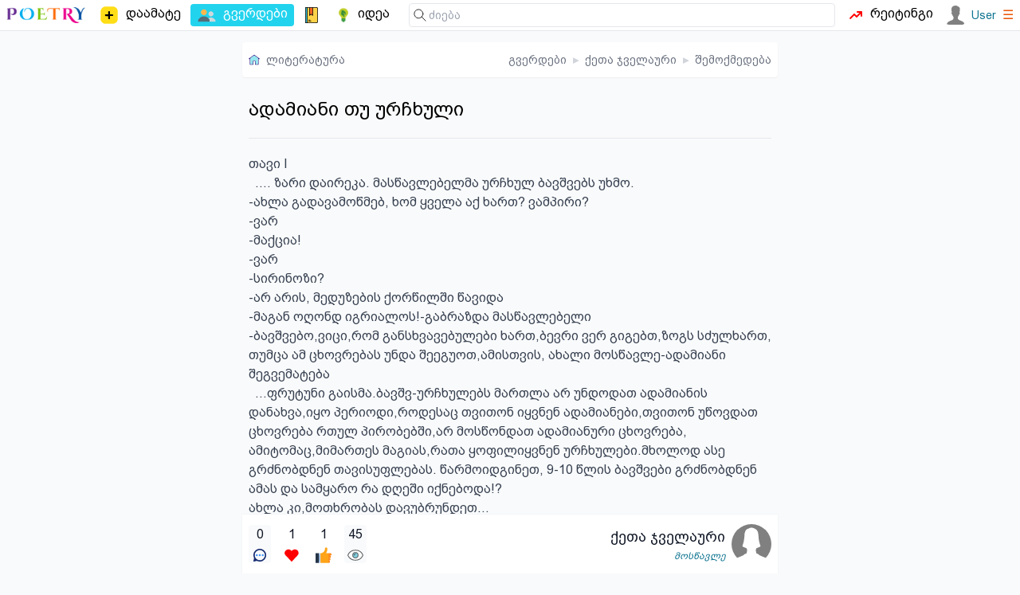

--- FILE ---
content_type: text/html; charset=utf-8
request_url: https://poetry.ge/pages/keta-jvelauri/creation/1-adamiani-tu-urchxuli
body_size: 4259
content:
<!DOCTYPE html>
<html lang="ge">
<head>
    <meta charset="utf-8">
    <title>ადამიანი თუ ურჩხული - ქეთა ჯველაური  | შემოქმედება</title>
    <meta http-equiv="X-UA-Compatible" content="IE=edge" />
    <meta name="viewport" content="width=device-width, initial-scale=1">
    <meta http-equiv="content-language" content="ka_GE">
    <meta name="description" content="თავი I
  .... ზარი დაირეკა. მასწავლებელმა ურჩხულ ბავშვებს უხმო.
-ახლა გადავამოწმებ, ხომ ყველა აქ ხართ? ვამპირი?
-ვარ
-მაქცია!
-ვარ
-სირინოზი?
-არ არის, მედუზების">
    <link rel="icon" href="/.ico" type="image/x-icon">
            <meta property="og:image" content="https://poetry.ge/images/poetry-pen-writing-wallpaper.jpg" />
    <link rel="canonical" href="https://poetry.ge/pages/keta-jvelauri/creation/1-adamiani-tu-urchxuli" />
<link rel="stylesheet" href="/tw/dist/style.css?d=21">
        <script>
        var is_auth = false;
        
        function toggleMenu(id)
        {
            let item = document.getElementById(id);
            if (item.style.display==='block') {
                item.style.display = 'none';
                return false;
            }
            item.style.display='block';
        }
    </script>
</head>
<body>

<nav class="top-nav">
    <!-- main sections -->
    <div class="main-nav">
        <!-- logo -->
        <a href="/" class="logo">
            <img src="/logo/poetry-lovers-mini.png"  width="100" alt="პორტალის ლოგო" />
        </a>
        <a href="/publish/new" class="menu-item ">
            <img height="26" width="26" src="/icon-free/add2.svg">
            <span class=" sm:block">დაამატე</span>
        </a>
        <a href="/pages" class="menu-item active">
            <img src="/icon-free/group.png" width="25" height="25" />
            <span>გვერდები</span>
        </a>
        <a href="/entries" class="menu-item ">
            <span class="icon icon-notebook"></span>
        </a>
        <a href="/idea" class="menu-item ">
            <span class="icon icon-idea"></span>
            <span class="hidden xxs:block">იდეა</span>
        </a>
            </div>

    <div class="flex flex-grow w-full relative">
        <!-- search -->
        <form class="find" action="https://cse.google.com/cse">
            <span class="icon icon-find"></span>
            <input type="hidden" name="cx" value="015392068445862428243:y_ucditpb_e" />
            <input  type="search" name="q"
                    placeholder="ძიება"
            />
        </form>

        <a href="/rating" class="menu-item ">
            <span class="icon icon-trending"></span>
            <span class="hidden md:block">რეიტინგი</span>
        </a>
        &nbsp;&nbsp;
        <div class="auth">
                            <a href="/auth/login" class="user">
                    <img src="/M.svg" width="24" height="24" />
                    <span class="text-sm font-medium">User</span>
                </a>
                        <a href="#" onclick="toggleMenu('user-menu'); return false;"><span class="text-orange-600">&#9776;</span></a>

            <div class="sub-holder hidden" id="user-menu">
                <ul class="sub">
                                        <li><a rel="nofollow" href="/auth/register"  class="">რეგისტრაცია</a></li>
                    <li><a rel="nofollow" href="/auth/login"  class="">ავტორიზაცია</a></li>
                                    </ul>
            </div>
        </div>

    </div>
</nav>


<div class="content">

    <nav class="breads"><a href="https://poetry.ge" class="flex space-x-2 place-items-center"><span class="icon icon-home"></span><span class="hidden xxs:inline">ლიტერატურა</span></a><div class="flex-grow"></div><a href="https://poetry.ge/pages" >გვერდები</a> <b>&blacktriangleright;</b> <a href="https://poetry.ge/pages/keta-jvelauri" >ქეთა ჯველაური </a> <b>&blacktriangleright;</b> <a href="https://poetry.ge/pages/keta-jvelauri/creation" >შემოქმედება</a></nav>
    
    
<div class="p-2 bg-play">
    <h1 class="">ადამიანი თუ ურჩხული</h1>
    <hr class="splitter">
        <pre>თავი I
  .... ზარი დაირეკა. მასწავლებელმა ურჩხულ ბავშვებს უხმო.
-ახლა გადავამოწმებ, ხომ ყველა აქ ხართ? ვამპირი?
-ვარ
-მაქცია!
-ვარ
-სირინოზი?
-არ არის, მედუზების ქორწილში წავიდა
-მაგან ოღონდ იგრიალოს!-გაბრაზდა მასწავლებელი
-ბავშვებო,ვიცი,რომ განსხვავებულები ხართ,ბევრი ვერ გიგებთ,ზოგს სძულხართ, თუმცა ამ ცხოვრებას უნდა შეეგუოთ,ამისთვის, ახალი მოსწავლე-ადამიანი შეგვემატება
  ...ფრუტუნი გაისმა.ბავშვ-ურჩხულებს მართლა არ უნდოდათ ადამიანის დანახვა,იყო პერიოდი,როდესაც თვითონ იყვნენ ადამიანები,თვითონ უწოვდათ ცხოვრება რთულ პირობებში,არ მოსწონდათ ადამიანური ცხოვრება, ამიტომაც,მიმართეს მაგიას,რათა ყოფილიყვნენ ურჩხულები.მხოლოდ ასე გრძნობდნენ თავისუფლებას. წარმოიდგინეთ, 9-10 წლის ბავშვები გრძნობდნენ ამას და სამყარო რა დღეში იქნებოდა!?
ახლა კი,მოთხრობას დავუბრუნდეთ...
  როგორც კი ახალმა მოსწავლე ელენამ კარის ზღურბლს გადმოაბიჯა, ურჩხულებმა კბილები გააკრაჭუნეს. ეზიზღებოდათ მათი მასწავლებელი,იმიტომ,რომ გაბედა და ბავშვებს ის ტკივილი გაახსენა ადამიანებმა რომ მიაყენეს.
  ალბათ იფიქრებთ, რამ შეაზიზღათ ბავშვებს ადამიანები ასე ძალიან?! რამ და-ძალადობამ,ბულინგმა, იმან რომ დიდი პატარას ერევა, სუსტი იჩაგრება, პროტესტს ვერ გამოთქვამს, ეშინია...
  ურჩხული ბავშვებიც იჩაგრებოდნენ,ვეღარ აიტანეს,ცხრა მთა და ცხრა ზღვა გადალახეს და...
განთავისუფლდნენ...
ახლა კი, ელენას მოშორების მეტი არაფერი უნდოდათ
                                          თავი II
   გავიდა ერთი დღე,ორი. ორივე მხარე, ურჩხულებიც და ადამიანიც, ნელ-ნელა ხვდებოდნენ, რომ ერთმანეთი მოსწონდათ.
   ერთხელაც, ვამპირმა ელენას უხმო და დაკითხვა დაუწყო
-აქ რა გინდა, განა ადამიანურ სამყაროში არ არის სკოლები, მაინცდამაინც აქ რომ მოხვედი?!
-საქმე იმაშია,რომ მე ადამიანები არ მიღებენ.რადგან...განსხვავებული ვარ-და ცრემლები წასკდა-ჩემი აზროვნება, გარეგნობა არ მოსწონთ. ის, რომ ყველაფერს განსხვავებულად ვუყურებ. აქ კი, იმიტომ მოვედი,რომ ვფიქრობ,თქვენთან ვიპოვო თავისუფლება
  და აი ამ დროს, ბუნებამ ბავშვები დააკავშირა,თითქოს,მონათესავე სულები იყვნენ...
                                  თავი III
   მთელი თვეების განმავლობაში ურჩხულები ეხმარებოდნენ ადამიანს თავისუფლების მოპოვებაში.
    ელენას კი მისი სულიერი სიმშვიდე უკვე ნაპოვნი ჰქონდა. სწორედ აქ, ამ ადგილას,მეგობრებთან ერთად... და გადაწყვითა რადაც არ უნდა დასჯდომოდა...ურჩხულად გადაქცევა ეცადა.
      ასე დაიწერა მათი ისტორია. ახლაც ასე ხდება, სადღაც შორს, ცხრა ზღვასა და მთას იქით ხალხი სულიერ სიმშვუდეს პოულობს სხვების თვალით დანახულ სისსტიკეში, თუმცა ისინი ხვდებიან, რომ ყველაფერი კარგი მრავალფეროვებაშია.
არვინ იცის, რომ ყოველი ურჩხულის მიღმა არის სიკეთის სანთელი, სულ პატარა, თუმცა ძლიერი....
                      დასასრული</pre>
    </div>

<div id="tags-container" class="m-2 ml-0 flex flex-wrap gap-1">
</div>

<p class="text flex flex-row place-items-center gap-2 p-2">
    <i class="icon icon-copy-1"></i>
    <i>შეგიძლიათ გააზიაროთ მასალა, თუ მიუთითებთ ავტორს.</i>
</p>


            <div class="comment-box" id="comments">
                <div class="comment-box-header"><span class="icon icon-comment"></span>
                <h5><span id="comment-count">0</span> კომენტარი </h5>
                </div>
                
                <form action="#comments" method="post">
                    <input type="hidden" name="r" />
                    <textarea  name="c" rows="3" disabled >კომენტარის დასამატებლად, გთხოვთ გაიაროთ ავტორიზაცია</textarea>
                    <div class="form-group"><button disabled>კომენტარი</button></div>
                </form></div>

<div class="grow"></div>
<!--action buttons-->
<footer>

    <a id="comment-2-37713" href="#comments" class="action current-user" title="კომენტარი"><span title='0'>0</span><i class="icon icon-comment"></i></a> <a id="favorite-2-37713" href="javascript:void(0);" onclick="return user_action('favorite', 2, 37713);" class="action " title="რჩეულები"><span title='1'>1</span><i class="icon icon-favorite"></i></a> <a id="like-2-37713" href="javascript:void(0);" onclick="return user_action('like', 2, 37713);" class="action " title="მოწონება"><span title='1'>1</span><i class="icon icon-like"></i></a> <a id="view-2-37713" class="action current-user" title="ნახვა"><span title='45'>45</span><i class="icon icon-view"></i></a>
    <div class="flex-grow"></div>

    <!--author-->
    <div class="author">
        <div class="space-y-0.5">
            <h2><a href="/pages/keta-jvelauri">ქეთა ჯველაური </a></h2>
            <p><a class="link" href="/pages?query=%E1%83%9B%E1%83%9D%E1%83%A1%E1%83%AC%E1%83%90%E1%83%95%E1%83%9A%E1%83%94">მოსწავლე</a></p>
        </div>
        <img src='/F.svg' class='blank-img large' />    </div>
</footer>
            <div class="fb-like" data-href="https://poetry.ge/pages/keta-jvelauri/creation/1-adamiani-tu-urchxuli"
             data-layout="button_count" data-action="like"
             data-size="small" data-show-faces="false" data-share="true">
        </div>
    
    <div id="copy" class="gap-x-2">
        <p class="grow">
            &copy; POETRY.GE 2013 - 2026        </p>
        <div class="flex-grow"></div>
        <a href="https://www.facebook.com/poetry.ge">
            Facebook
        </a>
        <a target="_blank" href="https://t.me/+nrYFOqjxZH9iMTU6">
            Telegram
        </a>
        <a href="/contact">
            კონტაქტი
        </a>
    </div>

    <div class="flex w-full">
        <div id="top-ge-counter-container" class="m-auto" data-site-id="97798"></div>
    </div>

</div>


<script src="/m.js?v=7"></script>

<script>
    (function (i, s, o, g, r, a, m) {
        i['GoogleAnalyticsObject'] = r;
        i[r] = i[r] || function () {
            (i[r].q = i[r].q || []).push(arguments)}, i[r].l = 1 * new Date();
        a = s.createElement(o),
                m = s.getElementsByTagName(o)[0];
        a.async = 1;
        a.src = g;
        m.parentNode.insertBefore(a, m)
    })(window, document, 'script', 'https://www.google-analytics.com/analytics.js', 'ga');

    ga('create', 'UA-42743520-1', 'auto');
    ga('send', 'pageview');
</script>
<script async defer src="https://connect.facebook.net/en_US/sdk.js#xfbml=1&version=v3.2"></script>

<script async src="https://counter.top.ge/counter.js"></script>
</body>
</html>

--- FILE ---
content_type: image/svg+xml
request_url: https://poetry.ge/F.svg
body_size: -166
content:
<svg width="50" height="50" xmlns="http://www.w3.org/2000/svg" viewBox="0 0 155.1 155.1" xml:space="preserve"><path d="M0 0v155.1h2c.4-2.2 1-4.2 1.6-6l.2-.6A30 30 0 0 1 23 131c7.5-2.8 14.9-6 22.2-9.3 2-1 3.6-3 5.5-4.5a6 6 0 0 1 2.8-1.3c3.4-.6 4.9-1.8 5.7-5.1 1-4.4 1.8-8.7.8-13.3-.3-2-1-3.3-3-4l-12-5c-2.9-1.2-3-2.3-2-5.3a117 117 0 0 0 6.8-29.9c.6-7.7 0-15.7 2.9-23.1 2-5.3 5.2-10.2 10.5-11.7 4.1-1.2 7.6-4 12-4.5.7 0 1.4-.2 2.2-.1h.3c10.1.6 22.3 6.8 25.1 18l.4 1.8h.2c1.6 6.5 1.5 13.1 2 19.6.8 10.4 3.3 20.2 6.7 29.9 1.1 3 1 4-2 5.3l-12 5c-1.9.7-2.6 2-3 4-.9 4.6-.2 9 .9 13.3.8 3.3 2.3 4.5 5.7 5 1 .2 2 .8 2.8 1.5 1.9 1.4 3.4 3.5 5.5 4.4a333 333 0 0 0 22 9.3c10.4 3.8 17.5 10.2 20.2 20.6h.2c.3 1.2.5 2.3.6 3.5h2V0H0z" fill="gray"/></svg>

--- FILE ---
content_type: image/svg+xml
request_url: https://poetry.ge/M.svg
body_size: -489
content:
<svg width="50" height="50" viewBox="-1 0 24 24" xmlns="http://www.w3.org/2000/svg"><path fill="gray" d="M14.1 16.6a23.9 23.9 0 0 1 0-2.5c.7-.7 1.2-1.7 1.3-2.8.4 0 .9-.4 1-1.7v-.3c0-.4-.1-.7-.4-1 .6-1.6 1.7-6.7-2.1-7.3-.4-.6-1.4-1-2.7-1-5.3.1-5.9 4-4.7 8.4A1.2 1.2 0 0 0 6 9.6c.2 1.3.7 1.6 1 1.7.2 1 .7 2 1.4 2.8a22.6 22.6 0 0 1 0 2.6c-1 2.7-8 2-8.4 7.3h22.5c-.4-5.4-7.3-4.6-8.4-7.4z"/></svg>